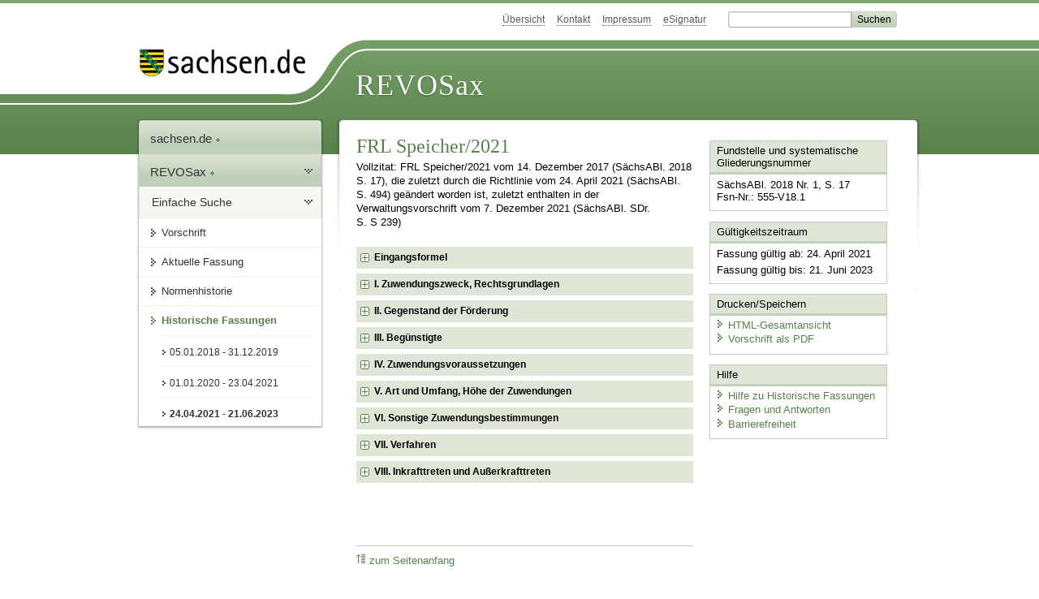

--- FILE ---
content_type: text/html; charset=utf-8
request_url: https://www.revosax.sachsen.de/vorschrift/17540-FRL-Speicher-2021
body_size: 31498
content:
<!DOCTYPE html>
<html lang='de-DE'>
<head>
<meta content='text/html; charset=UTF-8' http-equiv='Content-Type'>
<meta content='width=device-width,initial-scale=1' name='viewport'>
<meta content='index, follow' name='robots'>
<meta content='revosax' name='search-topic'>
<meta content='Sächsisches Landesrecht Förderrichtlinie: Förderrichtlinie des Sächsischen Staatsministeriums für Energie, Klimaschutz, Umwelt und Landwirtschaft über die Gewährung von Zuwendungen zur Speicherung von Energie

' name='description'>
<meta content='Sächsisches Landesrecht;revosax;Förderrichtlinie;Energiespeicherung, FRL;Speicherung von Energie, FRL' name='keywords'>
<link href='http://www.revosax.sachsen.de/vorschrift/17540-FRL-Speicher-2021' rel='canonical'>
<title>
REVOSax Landesrecht Sachsen
- FRL Speicher/2021

</title>
<link rel="stylesheet" href="/assets/application-1b03628bb5c0c0af5ae90c18abd45ffac3b08144af9515147207d1f3f94a3b8f.css" media="all" data-turbo-track="reload" />
<script src="/assets/application-00f47d86f5c8b8222b18e9bce3b3f1026aae7fc61530389503247482fcf067d4.js" data-turbo-track="reload" defer="defer"></script>
<script>
//<![CDATA[
var ROOT_PATH='/'
//]]>
</script>
<meta name="csrf-param" content="authenticity_token" />
<meta name="csrf-token" content="c61WkqeWgZyqXB8Oz9iaF5TQrI-PmfxfIDCrYEySwAMZ2omdZQ_NyzSvUbw_YS98ucBH_ThmhywWsdtu9v4oPw" />
<link rel="icon" type="image/x-icon" href="/assets/favicon-95cf5c6a8e4868b6f9647ec54ba862e534f215d2fadc25a1350e1819a4a908de.ico" />
</head>
<body id='portal'>
<div data-controller='revosax-init' id='wrapper'>
<ol class='jump'>
<li><a tabindex="11" href="#navigation">Navigation</a></li>
<li><a tabindex="12" href="#content">Inhalt</a></li>
</ol>
<a id='top'></a>
<div id='header'>
<div id='metanav'>
<ul>
<li><a tabindex="13" href="/">Übersicht</a></li>
<li><a tabindex="14" href="/kontakt">Kontakt</a></li>
<li><a tabindex="15" href="/impressum">Impressum</a></li>
<li><a tabindex="16" href="https://www.esv.sachsen.de/">eSignatur</a></li>
<li class='search'>
<form action='https://search.sachsen.de/web/search' id='formBasicQueryHead' method='get' name='formBasicQueryHead'>
<input id='myTerm' name='searchTerm' tabindex='17' title='Suche auf sachsen.de' type='text'>
<input id='submitHead' name='send' tabindex='18' type='submit' value='Suchen'>
</form>
</li>
</ul>
</div>
<div id='head2'>
<img alt="Logo Sachsen" title="Logo Sachsen" src="/assets/symbole/logo_sachsen_print-361893d95bc781bfe3449afb11900ec2240e8497c0ce370ba9be0c0d224cdf63.png" />
<h2>Revosax</h2>
<div class='fixfloat'></div>
</div>
<div id='head'>
<div id='headL'><a href="https://www.sachsen.de"><img alt="Verweis zu sachsen.de" title="Verweis zu sachsen.de" tabindex="19" src="/assets/symbole/logo_sachsen-e7121e9d9f7333c5eb2bf4929358464cbd080b16abab0cb644640884b7000712.gif" /></a></div>
<span><a tabindex="20" href="/">REVOSax</a></span>
</div>
</div>
<div class='only_print' id='header_print'>
REVOSax - Recht und Vorschriftenverwaltung Sachsen
</div>

<div id='contentarea'>
<div id='navi'>
<h2 id='navigation'>
<a name='navigation'>Navigation</a>
</h2>
<div class='breadcrumbs'>
<ul>
<li><a tabindex="1" href="http://www.sachsen.de"><img width="16" height="12" alt="" src="/assets/symbole/gruen3/vanstrich-cd1175434e9e92f22933fc38eb45f29bde7169ac3eadf84bd501f30ed641a641.gif" />sachsen.de <img width="7" height="12" alt="[Portal]" src="/assets/symbole/gruen3/portal-773db472f1b1985a50d9717008353031127076a8a9811fd346e7e51e20c6d2ec.gif" /></a></li>
<li><a tabindex="2" href="/"><img width="16" height="12" alt="" src="/assets/symbole/gruen3/vanstrich-cd1175434e9e92f22933fc38eb45f29bde7169ac3eadf84bd501f30ed641a641.gif" />REVOSax <img width="7" height="12" alt="[Portal]" src="/assets/symbole/gruen3/portal-773db472f1b1985a50d9717008353031127076a8a9811fd346e7e51e20c6d2ec.gif" /></a></li>
</ul>
</div>
<div class='menu show-historic'>
<h3>
<a tabindex="3" href="/"><img width="16" height="12" alt="" src="/assets/symbole/gruen3/vanstrich-cd1175434e9e92f22933fc38eb45f29bde7169ac3eadf84bd501f30ed641a641.gif" />Einfache Suche</a>
</h3>
<ul>
<li><a class="law_version_link" tabindex="4" href="/vorschrift/17540.3"><img width="16" height="12" alt="" src="/assets/symbole/gruen3/vanstrich-cd1175434e9e92f22933fc38eb45f29bde7169ac3eadf84bd501f30ed641a641.gif" />Vorschrift</a></li>
<li><a class="law_version_link" tabindex="5" href="/vorschrift/17540-FRL-Speicher-2021"><img width="16" height="12" alt="" src="/assets/symbole/gruen3/vanstrich-cd1175434e9e92f22933fc38eb45f29bde7169ac3eadf84bd501f30ed641a641.gif" />Aktuelle Fassung</a></li>
<li><a tabindex="6" href="/law_versions/46837/impacts"><img width="16" height="12" alt="" src="/assets/symbole/gruen3/vanstrich-cd1175434e9e92f22933fc38eb45f29bde7169ac3eadf84bd501f30ed641a641.gif" />Normenhistorie</a></li>
<li class='linkactive' id='historic'>
<a tabindex="7" href="#"><img width="16" height="12" alt="" src="/assets/symbole/gruen3/vanstrich-cd1175434e9e92f22933fc38eb45f29bde7169ac3eadf84bd501f30ed641a641.gif" />Historische Fassungen</a>
<ul>
<li>
<a class="law_version_link" tabindex="8" href="/vorschrift/17540.1"><img width="16" height="12" alt="" src="/assets/symbole/gruen3/vanstrich-cd1175434e9e92f22933fc38eb45f29bde7169ac3eadf84bd501f30ed641a641.gif" />05.01.2018 - 31.12.2019</a>
</li>
<li>
<a class="law_version_link" tabindex="9" href="/vorschrift/17540.2"><img width="16" height="12" alt="" src="/assets/symbole/gruen3/vanstrich-cd1175434e9e92f22933fc38eb45f29bde7169ac3eadf84bd501f30ed641a641.gif" />01.01.2020 - 23.04.2021</a>
</li>
<li>
<a class="law_version_link linkactive" tabindex="10" href="/vorschrift/17540.3"><img width="16" height="12" alt="" src="/assets/symbole/gruen3/vanstrich-cd1175434e9e92f22933fc38eb45f29bde7169ac3eadf84bd501f30ed641a641.gif" />24.04.2021 - 21.06.2023</a>
</li>
</ul>
</li>
</ul>
</div>


</div>
<div class='content-wrapper'>

<div class='' id='content'>

<div class='law_show' data-controller='law-version'>
<h1 class="mbottom_s_i">FRL Speicher/2021</h1><p>Vollzitat: FRL Speicher/2021 vom 14.&nbsp;Dezember&nbsp;2017 (SächsABl. 2018 S.&nbsp;17), die zuletzt durch die Richtlinie vom 24.&nbsp;April&nbsp;2021 (SächsABl. S.&nbsp;494) geändert worden ist, zuletzt enthalten in der Verwaltungsvorschrift vom  7.&nbsp;Dezember&nbsp;2021 (SächsABl. SDr. S.&nbsp;S&nbsp;239)</p>
<article class="spalte1-b1 spalte2-b1 spalte3-b2" id="lesetext" data-bundesgesetze="inline">
  <header data-anchor="1000" data-level="1" data-link="ef" id="ef" title="Eingangsformel">
<h3 class="centre">Förderrichtlinie<br>des Sächsischen Staatsministeriums<br>für Energie, Klimaschutz, Umwelt und Landwirtschaft<br>über die Gewährung von Zuwendungen zur Speicherung von Energie<br>(FRL Speicher/2021)
</h3>
<p class="center_strong">Vom 14. Dezember 2017
</p>
<h4 class="centre geaendert">[zuletzt geändert durch RL vom 24. April 2021 (SächsABl. S. 484)
   <br>mit Wirkung ab 24. April 2021]
</h4>
</header>
  <div class="sections">
  	<section data-anchor="1" data-level="1" title="I. Zuwendungszweck, Rechtsgrundlagen" data-link="romI" id="romI">
  	  	<h4 class="centre">I.<br>
Zuwendungszweck, Rechtsgrundlagen
</h4>
<dl class="cf">
        <dt class="td_1">1.</dt>
        <dd class="last">
Die Förderung verfolgt den Zweck der Einführung von innovativen Energietechniken im privaten, öffentlichen und im gewerblichen Bereich. Bei der Umgestaltung der Energiewirtschaft kommen zunehmend dezentralen Erzeugungs- und Speichereinheiten besondere Bedeutung zu. Die zunehmende Eigennutzung kann einen wesentlichen Beitrag zur Systemintegration und Sektorenkopplung von Strom aus dezentralen Photovoltaikanlagen im kleinen Leistungsbereich, aber auch zum Beispiel im Quartiersbereich leisten. Dazu sind innovative dezentrale Lösungen zur Strom- und Wärmespeicherung erforderlich, die den individuell unterschiedlichen Verlauf von Energie-Angebot (Erzeugung) und Energie-Nachfrage (Verbrauch) ausgleichen.
</dd>
	<dt class="td_1"> </dt>
	<dd class="last">Die Vorhaben dienen gleichzeitig der Umsetzung des Energie- und Klimaprogramms Sachsen.
</dd>
        <dt class="td_1">2.</dt>
        <dd class="last">
Der Freistaat Sachsen gewährt nach Maßgabe dieser Richtlinie auf der Grundlage
</dd>
<dt class="td_1"> </dt>
        <dd class="td_2">a)</dd>
        <dd class="last">der §§ <a href="/vorschrift/4270#p23" title="SäHO">23</a>, <a href="/vorschrift/4270#p44" title="SäHO">44</a>, <a href="/vorschrift/4270#p44a" title="SäHO">44a der Sächsischen Haushaltsordnung</a> in der Fassung der Bekanntmachung vom 10. April 2001 (SächsGVBl. S. 153), die zuletzt durch Artikel 1 des Gesetzes vom 14. Dezember 2018 (SächsGVBl. S. 782) geändert worden ist, in der jeweils geltenden Fassung,
</dd>
<dt class="td_1"> </dt>
        <dd class="td_2">b)</dd>
        <dd class="last">der <a href="/vorschrift/1548" title="VwV-SäHO">Verwaltungsvorschriften des Sächsischen Staatsministeriums der Finanzen zur Sächsischen Haushaltsordnung</a> vom 27. Juni 2005 (SächsABl. SDr. S. S 226), die zuletzt durch die Verwaltungsvorschrift vom 22. Dezember 2020 (SächsABl. 2021 S. 20) geändert worden ist, zuletzt enthalten in der Verwaltungsvorschrift vom 9. Dezember 2019 (SächsABl. SDr. S. S 352), in der jeweils geltenden Fassung,
</dd>
<dt class="td_1"> </dt>
        <dd class="td_2">c)</dd>
        <dd class="last">der Allgemeinen Nebenbestimmungen für Zuwendungen zur Projektförderung (Anlage 2 zur Verwaltungsvorschrift zu § 44 der Sächsischen Haushaltsordnung – <a href="/vorschrift/1548#p44anl2" title="VwV-SäHO">ANBest-P</a>) sowie der Allgemeinen Nebenbestimmungen für Zuwendungen zur Projektförderung an kommunale Körperschaften (Anlage 3a zur Verwaltungsvorschrift zu § 44 der Sächsischen Haushaltsordnung – <a href="/vorschrift/1548#p44anl3a" title="VwV-SäHO">ANBest-K</a>),
</dd>
<dt class="td_1"> </dt>
        <dd class="td_2">d)</dd>
        <dd class="last">des <a href="/vorschrift/11377" title="SächsVwVfZG">Gesetzes zur Regelung des Verwaltungsverfahrens- und des Verwaltungszustellungsrechts für den Freistaat Sachsen</a><span><span><span> vom 19. Mai 2010 (SächsGVBl. S. 142), das durch Artikel 3 des Gesetzes vom 12. Juli 2013 (SächsGVBl. S. 503) geändert worden ist, in Verbindung mit den einschlägigen Bestimmungen des <a href="/federal_laws/429/redirect" class="bundesgesetz" target="_blank" title="Verwaltungsverfahrensgesetz" data-name="VwVfG" data-id="429">Verwaltungsverfahrensgesetzes</a> in der Fassung der Bekanntmachung vom 23. Januar 2003 (BGBl. I S. 102), das zuletzt durch Artikel 5 Absatz 25 des Gesetzes vom 21. Juni 2019 (BGBl. I S. 846) geändert worden ist, in der jeweils geltenden Fassung,  </span></span></span>
</dd>
	<dt class="td_1"> </dt>
	<dd class="last">
Zuwendungen für investive Vorhaben, die einer Erhöhung des Eigenverbrauchs von Solarstrom dienen durch Wärmespeicher sowie Stromspeicher, einschließlich Quartierspeicher und Nachrüstsätzen und Kombinationen der Stromspeicher mit Ladeinfrastruktur für Elektrofahrzeuge.
</dd>
        <dt class="td_1">3.</dt>
        <dd class="last">
Die Zuwendung erfolgt unter Einhaltung und nach Maßgabe der Verordnung (EU) Nr. 1407/2013 der Kommission vom 18. Dezember 2013 über die Anwendung der Artikel 107 und 108 des Vertrags über die Arbeitsweise der Europäischen Union auf De-minimis-Beihilfen (ABl. L 352 vom 24.12.2013, S. 1), die zuletzt durch die Verordnung (EU) Nr. 2020/972 vom 2. Juli 2020 (ABl. L 215 vom 7.7.2020, S. 3) geändert worden ist, der Verordnung (EU) Nr. 1408/2013 der Kommission vom 18. Dezember 2013 über die Anwendung der Artikel 107 und 108 des Vertrags über die Arbeitsweise der Europäischen Union auf De-minimis-Beihilfen im Agrarsektor (ABl. L 352 vom 24.12.2013, S. 9), die zuletzt durch die Verordnung (EU) Nr. 2019/316 vom 21. Februar 2019 (ABl. L 51I vom 22.2.2019, S. 1) geändert worden ist, der Verordnung (EU) Nr. 717/2014 der Kommission vom 27. Juni 2014 über die Anwendung der Artikel 107 und 108 des Vertrags über die Arbeitsweise der Europäischen Union auf De-minimis-Beihilfen im Fischerei- und Aquakultursektor (ABl. L 190 vom 28.6.2014, S. 45), die zuletzt durch die Verordnung (EU) 2020/2008 der Kommission vom 8. Dezember 2020 (ABl. L 414 vom 9.12.2020, S. 15) geändert worden ist, sowie der Verordnung (EU) Nr. 360/2012 der Kommission vom 25. April 2012 über die Anwendung der Artikel 107 und 108 des Vertrags über die Arbeitsweise der Europäischen Union auf De-minimis-Beihilfen an Unternehmen, die Dienstleistungen von allgemeinem wirtschaftlichem Interesse erbringen (ABl. L 114 vom 26.4.2012, S. 8), die zuletzt durch die Verordnung (EU) 2020/1474 vom 13. Oktober 2020 (ABl. L 337 vom 14.10.2020, S. 1) geändert worden ist, sowie deren jeweiliger Nachfolgeregelungen.
</dd>
        <dt class="td_1">4.</dt>
        <dd class="last">
Ein Rechtsanspruch auf eine Förderung besteht nicht. Über die Gewährung von Zuwendungen entscheidet die Bewilligungsstelle aufgrund ihres pflichtgemäßen Ermessens im Rahmen der verfügbaren Haushaltsmittel.
</dd>
</dl>
</section>
   <section data-anchor="1" data-level="1" title="II. Gegenstand der Förderung" data-link="romII" id="romII">
<h4 class="centre">II.<br>
Gegenstand der Förderung
</h4>
<dl class="cf">
 <dt class="td_1">1.</dt>
 <dd class="last">Gefördert werden</dd>
        <dt class="td_1"></dt>
		<dd class="td_1">a)</dd>
        <dd class="last">Investitionen für wieder aufladbare ortsfeste Speicher für elektrische Energie auf Basis der Umwandlung chemischer Energie (Stromspeicher, einschließlich Quartierspeicher und Nachrüstsätze), mit Ausnahme von Blei-Akkumulatoren, auch in Verbindung mit ortsfester Ladeinfrastruktur für Elektrofahrzeuge,
</dd>
<dt class="td_1"> </dt>
        <dd class="td_2">b)</dd>
        <dd class="last">Investitionen für Anlagen zur Speicherung von elektrischer Energie, aus Photovoltaikanlagen, die in thermische Energie umgewandelt wird (ortsfeste Wärmespeicher in Form von Neuinvestitionen, Ersatzinvestitionen in oder Erweiterungen von saisonalen Energiespeichersystemen).
        </dd>
        <dt class="td_1">2.</dt>
        <dd class="last">Nicht gefördert werden Ausgaben für gebrauchte Wirtschaftsgüter sowie Investitionen in Anlagen und/oder Anlagenteile, die Eigenbauanlagen und/oder Prototypen sind. Als Prototyp gelten Anlagen, die sich noch im Erprobungsstadium befinden beziehungsweise als Versuchsmodelle betrieben werden oder betrieben worden sind. Individuelle, objektbezogene technische Lösungen unter Verwendung marktfähiger Anlagen fallen nicht unter den Begriff des Prototyps oder der Eigenbauanlage.
</dd>
</dl>
</section>
   <section data-anchor="1" data-level="1" title="III. Begünstigte" data-link="romIII" id="romIII">
<h4 class="centre">III.<br>
Begünstigte
</h4>
<p>Begünstigte sind natürliche und juristische Personen des öffentlichen und privaten Rechts, einschließlich deren Zusammenschlüsse, sowie Angehörige Freier Berufe, die jeweils Eigentümer, Pächter oder Mieter der Flächen im Freistaat Sachsen sind, auf denen das Vorhaben realisiert werden soll.
</p>
<p>Nicht gefördert werden Unternehmen, bei denen die Kapitalbeteiligung des Freistaates Sachsen, anderer Bundesländer oder des Bundes mehr als 10 Prozent des Eigenkapitals des Unternehmens beträgt.
</p>
<p>Contracting ist ausgeschlossen. Contracting bezeichnet einen Vertrag, bei dem ein Dienstleistungsunternehmen (Contractor) die Energieversorgung der Liegenschaft des Kunden (Contractingnehmer) während einer vereinbarten Vertragslaufzeit in alleiniger Verantwortung übernimmt. Der Contractor ist wirtschaftlicher „Eigentümer“ der Anlage. Er plant, finanziert und errichtet die zur Energiebereitstellung notwendigen Anlagen (das heißt das Speichersystem), oder er übernimmt eine beim Kunden bereits vorhandene Anlage. Außerdem wartet er sie, setzt sie bei Bedarf instand oder erneuert sie gegebenenfalls. Der Vertrag kann die Lieferung von Kälte, Wärme und elektrische Energie umfassen.</p>
</section>
   <section data-anchor="1" data-level="1" title="IV. Zuwendungsvoraussetzungen" data-link="romIV" id="romIV">
<h4 class="centre">IV.<br>
Zuwendungsvoraussetzungen
</h4>
<dl class="cf">
        <dt class="td_1">1.</dt>
<dd class="last">Stromspeicher</dd>
				<dt class="td_1"></dt>
<dd class="td_2">a)</dd>
<dd class="last">Förderfähig sind dezentrale, mit dem öffentlichen Stromnetz dauerhaft gekoppelte Stromspeicher mit einer nutzbaren Kapazität von mehr als 10 Kilowattstunden (kWh) ohne Ladeinfrastruktur oder mehr als 8 Kilowattstunden (kWh) mit Ladeinfrastruktur, die jeweils mit einer Photovoltaikanlage von mindestens 9 Kilowattpeak (kWp) gekoppelt werden. Die Photovoltaikanlage muss nach dem 1. Januar 2020 entweder errichtet oder um mindestens 5 Kilowattpeak (kWp) auf mindestens 9 Kilowattpeak (kWp) erweitert worden sein.</dd>
				<dt class="td_1"></dt>
<dd class="td_2"></dd>
<dd class="last">Eine Förderung von Nachrüstsätzen ist unter denselben Bedingungen möglich.</dd>
				<dt class="td_1"></dt>
<dd class="td_2">b)</dd>
<dd class="last">Förderfähig sind mit dem Stromspeicher verknüpfte ortsfeste Ladepunkte für Elektrofahrzeuge, im Folgenden als Ladepunkte AC (Laden mit Wechselstrom) und Ladepunkte DC (Laden mit Gleichstrom) bezeichnet, mit einer Ladeleistung je Ladepunkt AC von mindestens 4,0 Kilowatt (kW) sowie mit einer Ladeleistung je Ladepunkt DC von mindestens 10,0 Kilowatt (kW).</dd>
				<dt class="td_1"></dt>
<dd class="td_2">c)</dd>
<dd class="last">Mehrere Stromspeicher, die sich auf demselben Grundstück, demselben Betriebsgelände oder sonst in unmittelbarer räumlicher Nähe befinden oder denselben Netzanschlusspunkt nutzen, gelten als ein Vorhaben. Diese Regelung gilt nur, wenn die Stromspeicher innerhalb von zwölf aufeinanderfolgenden Kalendermonaten in Betrieb genommen worden sind.</dd>
				<dt class="td_1"></dt>
<dd class="td_2">d)</dd>
<dd class="last">Die Kopplung des Stromspeichers mit dem öffentlichen Stromnetz sowie die Kopplung mit der Photovoltaikanlage sind in Form des jeweiligen Nachweises der Registrierung im Marktstammdatenregister (Kopie der Meldebestätigung oder des Meldeformulars) nachzuweisen.</dd>
				<dt class="td_1"></dt>
<dd class="td_2">e)</dd>
<dd class="last">Die Antragstellenden haben ihr Einverständnis zu erklären, dass die Kenndaten der Anlage(n) der Sächsischen Energieagentur – SAENA GmbH zur Verarbeitung zur Verfügung gestellt werden.</dd>
				<dt class="td_1">2.</dt>
<dd class="last">Wärmespeicher</dd>
				<dt class="td_1"></dt>
<dd class="td_2">a)</dd>
<dd class="last">Förderfähig sind dezentrale Energiespeichersysteme, die elektrische Energie aus Photovoltaikanlagen in thermische Energie umwandeln und speichern (zum Beispiel Warmwasserspeicher, Kältespeicher, Latentwärmespeicher, Thermobatterien), mit einem nutzbaren Speichervolumen von mehr als zehn Kubikmetern Wasseräquivalent (entspricht einem Standardspeicher von mehr als 10 000 Litern), die mit einer Photovoltaikanlage von mindestens 9 Kilowattpeak (kWp) gekoppelt werden. Dies ist durch eine Bestätigung des Installationsbetriebes nachzuweisen. Die Photovoltaikanlage muss nach dem 1. Januar 2020 entweder errichtet oder um mindestens 5 Kilowattpeak (kWp) auf mindestens 9 Kilowattpeak (kWp) erweitert worden sein. Wasseräquivalent ist die Wärmekapazität eines Speichermediums, die der eines Kubikmeters Wasser im flüssigen Zustand bei Normaldruck entspricht.</dd>
				<dt class="td_1"></dt>
<dd class="td_2">b)</dd>
<dd class="last">Die Antragstellenden haben ihr Einverständnis zu erklären, dass die Kenndaten der Anlage(n) der Sächsischen Energieagentur – SAENA GmbH zur Verarbeitung zur Verfügung gestellt werden.
</dd>
</dl>
</section>
   <section data-anchor="1" data-level="1" title="V. Art und Umfang, Höhe der Zuwendungen" data-link="romV" id="romV">
<h4 class="centre">V.<br>
Art und Umfang, Höhe der Zuwendungen
</h4>
<dl class="cf">
        <dt class="td_1">1.</dt>
        <dd class="last">
Art der Zuwendung
</dd>
	<dt class="td_1"> </dt>
	<dd class="last">Die Förderung erfolgt als Projektförderung in Form von nicht rückzahlbaren Zuwendungen als Festbetrags- und Anteilsfinanzierung.
</dd>
        <dt class="td_1">2.</dt>
        <dd class="last">Höhe der Zuwendung</dd>
	<dt class="td_1"> </dt>
	<dd class="last">Eine Förderung wird als De-minimis-Beihilfe gewährt.</dd>
				<dt class="td_1"></dt>
<dd class="last">Die in den Ausgaben enthaltene Umsatzsteuer ist nicht zuwendungsfähig.</dd>
				<dt class="td_1"></dt>
<dd class="td_2">a)</dd>
<dd class="last">Stromspeicher</dd>
				<dt class="td_1"></dt>
<dd class="td_2"></dd>
<dd class="last">Die Zuwendung für konventionelle Stromspeicher besteht aus einem Sockelbetrag in Höhe von 500 Euro zuzüglich eines Leistungsbetrages in Höhe von 200 Euro pro kWh Nutzkapazität, insgesamt jedoch höchstens 50 000 Euro. Die Nutzkapazität ist auf eine Nachkommastelle kaufmännisch zu runden.</dd>
				<dt class="td_1"></dt>
<dd class="td_2"></dd>
<dd class="last">Bei der Förderung von Nachrüstsätzen wird kein Sockelbetrag gewährt.</dd>
				<dt class="td_1"></dt>
<dd class="td_2"></dd>
<dd class="last">Für die mit dem Stromspeicher verknüpfte Ladeinfrastruktur für Elektrofahrzeuge beträgt die Zuwendung 400 Euro pro Ladepunkt AC und 1 500 Euro pro Ladepunkt DC.</dd>
				<dt class="td_1"></dt>
<dd class="td_2">b)</dd>
<dd class="last">Wärmespeicher</dd>
				<dt class="td_1"></dt>
<dd class="td_2"></dd>
<dd class="last">Die Zuwendung für Wärmespeicher wird in Höhe von 250 Euro pro Kubikmeter Wasseräquivalent (nutzbares Speichervolumen) als Festbetrag je Einzelanlage gewährt, insgesamt jedoch höchstens 50 000 Euro. Das nutzbare Speichervolumen ist auf eine Nachkommastelle kaufmännisch zu runden.</dd>
				<dt class="td_1"></dt>
<dd class="td_2">c)</dd>
<dd class="last">Kombinationen aus Strom- und Wärmespeichern</dd>
				<dt class="td_1"></dt>
<dd class="td_2"></dd>
<dd class="last">Die Kombination von Strom- und Wärmespeichern ist möglich und muss in einem Antrag erfolgen. Die maximale Zuwendung beträgt 50 000 Euro. Die Höhe des Leistungsbetrages richtet sich nach den Buchstaben a und b. Zudem sind die Zuwendungsvoraussetzungen nach Ziffer IV einzuhalten.</dd>
</dl>
</section>
   <section data-anchor="1" data-level="1" title="VI. Sonstige Zuwendungsbestimmungen" data-link="romVI" id="romVI">
<h4 class="centre">VI.<br>
Sonstige Zuwendungsbestimmungen
</h4>
<dl class="cf">
        <dt class="td_1">1.</dt>
        <dd class="last">
Beginn des Vorhabens
</dd>
	<dt class="td_1"> </dt>
	<dd class="last">
Mit dem Vorhaben darf begonnen werden, sobald der Antrag auf Förderung bei der Bewilligungsstelle eingegangen ist.
</dd>
 <dt class="td_1">2.</dt>
 <dd class="last">Eine Zuwendung wird nur gewährt, wenn die Gesamthöhe der Zuwendungen nach Ziffer V Nummer 2 mehr als 2 500 Euro beträgt.
</dd>
        <dt class="td_1">3.</dt>
        <dd class="last">
Vergabe
</dd>
	<dt class="td_1"> </dt>
	<dd class="last">
Nummer 3 der <a href="/vorschrift/1548#p44anl2" title="ANBest-P">ANBest-P</a> ist nicht anzuwenden.
</dd>
        <dt class="td_1">4.</dt>
        <dd class="last">
Zweckbindungsfrist
</dd>
	<dt class="td_1"> </dt>
	<dd class="last">Die Zweckbindungsfrist beträgt fünf Jahre und beginnt mit Ablauf des Bewilligungszeitraums. Während der Zweckbindungsfrist ist der bestimmungsgemäße Einsatz des Wärme- beziehungsweise Stromspeichers zu gewährleisten.
</dd>
        <dt class="td_1">5.</dt>
        <dd class="last">
Kumulierung
</dd>
	<dt class="td_1"> </dt>
	<dd class="last">
Eine Kumulierung mit anderen gleichartigen Förderprogrammen ist ausgeschlossen.
</dd>
</dl>
</section>
   <section data-anchor="1" data-level="1" title="VII. Verfahren" data-link="romVII" id="romVII">
<h4 class="centre">VII.<br>
Verfahren
</h4>
<p>Für die Bewilligung, Auszahlung und Abrechnung der Zuwendung sowie für den Nachweis und die Prüfung der Verwendung und die gegebenenfalls erforderliche Aufhebung des Zuwendungsbescheides und die Rückforderung der gewährten Zuwendung gilt die <a href="/vorschrift/1548#p44" title="VwV-SäHO">Verwaltungsvorschrift zu § 44 der Sächsischen Haushaltsordnung</a>, soweit nicht in dieser Förderrichtlinie Abweichendes geregelt ist.
</p>
<dl class="cf">
        <dt class="td_1">1.</dt>
        <dd class="last">
Antrags- und Bewilligungsstelle ist die Sächsische Aufbaubank – Förderbank – (SAB).
</dd>
        <dt class="td_1">2.</dt>
        <dd class="last">
Der Antrag auf Gewährung einer Zuwendung muss unter Verwendung der durch die SAB bereitgestellten Formulare erfolgen.
Die Formulare sind unter <a href="https://www.sab.sachsen.de" title="Link ins web">www.sab.sachsen.de</a> abrufbar.
</dd>
	<dt class="td_1"> </dt>
	<dd class="last">Der Antrag muss folgende Angaben enthalten:
</dd>
<dt class="td_1"> </dt>
        <dd class="td_2">a)</dd>
        <dd class="last">Nachvollziehbare Unterlagen und Berechnungen, die zum Nachweis, zur Prüfung und zur Berechnung der Zuwendungsvoraussetzungen und zum Umfang sowie der Höhe der Zuwendung notwendig sind. Dazu zählen unter anderem technische Datenblätter und mindestens ein Kostenangebot mit Einzelaufstellung der Ausgaben für den Wärme- beziehungsweise Stromspeicher. Weitere geeignete Unterlagen können seitens der SAB bei den Antragstellenden angefordert werden, soweit dies zur Prüfung der Zuwendungsvoraussetzungen notwendig ist.
</dd>
<dt class="td_1"> </dt>
        <dd class="td_2">b)</dd>
        <dd class="last">Die Erklärung, dass die Folgekosten der Investition getragen werden können, mit Darstellung der Gesamtfinanzierung bei Begünstigten, die dem kommunalen Haushaltsrecht unterliegen.
</dd>
        <dt class="td_1">3.</dt>
        <dd class="last">
Das Staatsministerium für Energie, Klimaschutz, Umwelt und Landwirtschaft kann die Einbeziehung einer geeigneten Fachstelle, wie die Sächsische Energieagentur – SAENA GmbH, festlegen.
</dd>
        <dt class="td_1">4.</dt>
        <dd class="last">Die Beantragung der Auszahlung muss unter Verwendung der durch die SAB bereitgestellten Formulare erfolgen. Die Formulare sind unter <a href="https://www.sab.sachsen.de" title="Link ins web">www.sab.sachsen.de</a> abrufbar.
</dd>
	<dt class="td_1"> </dt>
	<dd class="last">Die Beantragung der Auszahlung der Zuwendung ist nur auf der Grundlage getätigter Ausgaben (Erstattungsprinzip) und nur zusammen mit der Vorlage des Verwendungsnachweises möglich. Dem Auszahlungsantrag ist zudem die Schlussrechnung sowie der Nachweis der Registrierung im Marktstammdatenregister nach Ziffer IV Nummer 1 Buchstabe e der Richtlinie beizufügen. Die Auszahlung erfolgt nach Verwendungsnachweisprüfung.
</dd>
</dl>
</section>
   <section data-anchor="1" data-level="1" title="VIII. Inkrafttreten und Außerkrafttreten" data-link="romVIII" id="romVIII">
<h4 class="centre">VIII.<br>
Inkrafttreten und Außerkrafttreten
</h4>
<p>Diese Richtlinie tritt am Tag der Veröffentlichung in Kraft. Gleichzeitig tritt die <a href="/vorschrift/9720" title="RL EuK/2007">Förderrichtlinie Energie und Klimaschutz</a> vom 24. Juli 2007 (SächsABl. S. 1658), die zuletzt durch die Richtlinie vom 11. April 2016 (SächsABl. S. 560) geändert worden ist, zuletzt enthalten in der Verwaltungsvorschrift vom 10. Dezember 2015 (SächsABl. SDr. S. S 429), außer Kraft. Anträge, die bis zum Tag der Veröffentlichung dieser Richtlinie bei der Bewilligungsstelle eingehen, werden übergangsweise noch entsprechend der Förderrichtlinie nach Satz 2 bearbeitet.
</p>
<p>Dresden, den 14. Dezember 2017
</p>
<p class="centre">Der Staatsminister für Wirtschaft, Arbeit und Verkehr<br>
Martin Dulig
</p>
    </section>
  </div>
</article>
</div>

<div class='fixfloat'></div>
<div id='linktop'><a tabindex="999" href="#top"><img width="16" height="12" alt="" src="/assets/symbole/gruen3/vanstrich_hoch-80b44956912558b469971961182b5344736f0f1150abacd80212e6c5ea0fce79.gif" />zum Seitenanfang</a></div>

</div>
<div id='quickbar'>
<h2 id='marginal'>
<a name='marginal'>Marginalspalte</a>
</h2>
<div class='box' id='bundesgesetze'>
<h3>Verweis auf Bundesgesetze</h3>
<ul class='truncated'></ul>
</div>

<div class='box'>
<h3>Fundstelle und systematische Gliederungsnummer</h3>
<p>
SächsABl. 2018 Nr. 1, S. 17
<br>
Fsn-Nr.: 555-V18.1
</p>
</div>

<div class='box'>
<h3>Gültigkeitszeitraum</h3>
<p>
Fassung gültig ab: 24. April 2021
</p>
<p>
Fassung gültig bis: 21. Juni 2023
</p>
</div>

<div class='box' id='print_save_box'>
<h3>Drucken/Speichern </h3>
<ul>
<li><a target="_blank" href="/vorschrift_gesamt/17540/46837.html"><img width="16" height="12" alt="" src="/assets/symbole/gruen3/vanstrich-cd1175434e9e92f22933fc38eb45f29bde7169ac3eadf84bd501f30ed641a641.gif" />HTML-Gesamtansicht</a></li>
<li><a target="_blank" href="/vorschrift_gesamt/17540/46837.pdf"><img width="16" height="12" alt="" src="/assets/symbole/gruen3/vanstrich-cd1175434e9e92f22933fc38eb45f29bde7169ac3eadf84bd501f30ed641a641.gif" />Vorschrift als PDF</a></li>
<li class='print hide'>
<a href='javascript:print()' title='Druck der einzelnen ausgeklappten Sektion'>
<img width="16" height="12" alt="" src="/assets/symbole/gruen3/vanstrich-cd1175434e9e92f22933fc38eb45f29bde7169ac3eadf84bd501f30ed641a641.gif" />Einzeldruck
</a>
<span class='small pleft_s'>
<a title="FAQ zur Druckvorschau" href="/faq#drucken">Hilfe</a>
</span>
</li>
</ul>
</div>

<div class='box'>
<h3>Hilfe</h3>
<div class='small_pad'>
<ul>
<li><a href="/hilfe#law_version"><img width="16" height="12" alt="" src="/assets/symbole/gruen3/vanstrich-cd1175434e9e92f22933fc38eb45f29bde7169ac3eadf84bd501f30ed641a641.gif" />Hilfe zu Historische Fassungen</a></li>
<li><a href="/faq"><img width="16" height="12" alt="" src="/assets/symbole/gruen3/vanstrich-cd1175434e9e92f22933fc38eb45f29bde7169ac3eadf84bd501f30ed641a641.gif" />Fragen und Antworten</a></li>
<li><a href="/barriere_doc"><img width="16" height="12" alt="" src="/assets/symbole/gruen3/vanstrich-cd1175434e9e92f22933fc38eb45f29bde7169ac3eadf84bd501f30ed641a641.gif" />Barrierefreiheit</a></li>
</ul>
</div>
</div>


</div>
</div>
<div class='fixfloat'></div>
</div>
<div id='footer'>
<dl>
<dt>Herausgeber</dt>
<dd>
<a href='http://www.sk.sachsen.de/'>Sächsische Staatskanzlei</a>
</dd>
<dt>Verwandte Portale</dt>
<dd>
<a href='http://www.medienservice.sachsen.de/' tabindex='1001'>Medienservice</a>
<a href='http://www.publikationen.sachsen.de/' tabindex='1002'>Publikationen</a>
<a href='http://www.amt24.sachsen.de/' tabindex='1003'>Amt24</a>
<a href='http://www.foerderung.sachsen.de/' tabindex='1004'>FÖMISAX Fördermitteldatenbank</a>
<a href='http://www.newsletter.sachsen.de/' tabindex='1005'>Newsletter</a>
<a href='http://www.moderneverwaltung.sachsen.de/karriere/' tabindex='1006'>Karriereportal</a>
<a href='http://edas.landtag.sachsen.de/' tabindex='1007' title='Sächsischer Landtag'>EDAS</a>
</dd>
</dl>
</div>
<div class='only_print' id='footer_print'>
<p>
Quelle: REVOSax
https://www.revosax.sachsen.de/vorschrift/17540-FRL-Speicher-2021
Stand vom
23.01.2026
</p>
<p>Herausgeber: Sächsische Staatskanzlei http://www.sk.sachsen.de/</p>
</div>

</div>
</body>
</html>
